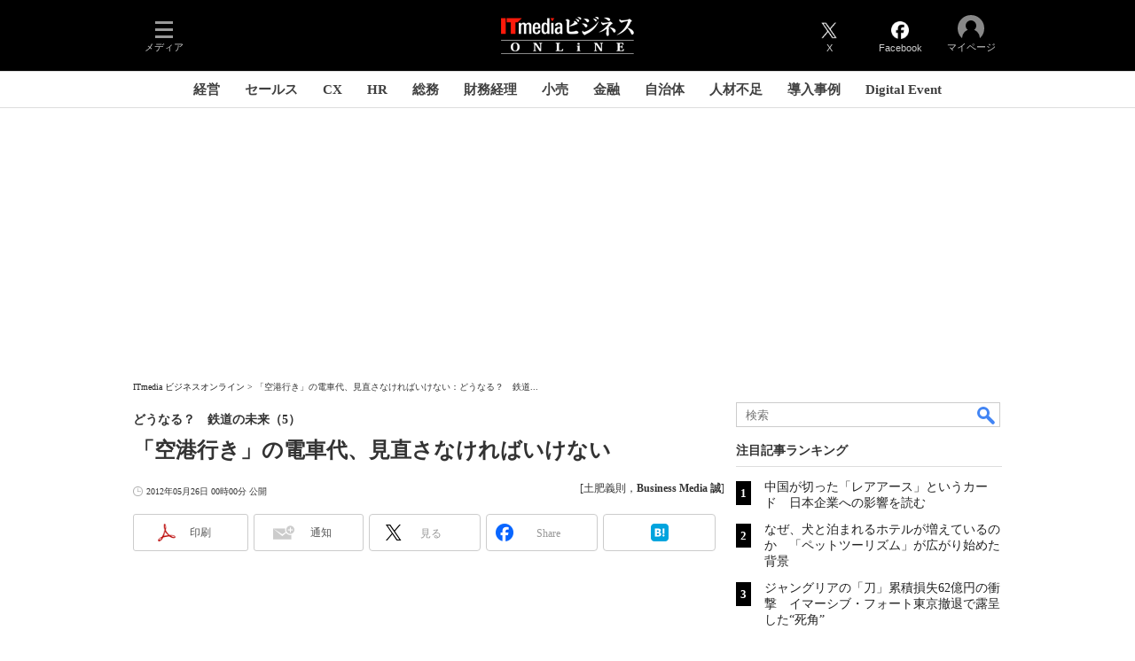

--- FILE ---
content_type: text/html; charset=utf-8
request_url: https://www.google.com/recaptcha/api2/aframe
body_size: 109
content:
<!DOCTYPE HTML><html><head><meta http-equiv="content-type" content="text/html; charset=UTF-8"></head><body><script nonce="yuwS4-f8NUpw_WNG0lMwRw">/** Anti-fraud and anti-abuse applications only. See google.com/recaptcha */ try{var clients={'sodar':'https://pagead2.googlesyndication.com/pagead/sodar?'};window.addEventListener("message",function(a){try{if(a.source===window.parent){var b=JSON.parse(a.data);var c=clients[b['id']];if(c){var d=document.createElement('img');d.src=c+b['params']+'&rc='+(localStorage.getItem("rc::a")?sessionStorage.getItem("rc::b"):"");window.document.body.appendChild(d);sessionStorage.setItem("rc::e",parseInt(sessionStorage.getItem("rc::e")||0)+1);localStorage.setItem("rc::h",'1768773685534');}}}catch(b){}});window.parent.postMessage("_grecaptcha_ready", "*");}catch(b){}</script></body></html>

--- FILE ---
content_type: text/javascript;charset=utf-8
request_url: https://api.cxense.com/public/widget/data?json=%7B%22context%22%3A%7B%22referrer%22%3A%22%22%2C%22categories%22%3A%7B%22testgroup%22%3A%2251%22%7D%2C%22parameters%22%3A%5B%7B%22key%22%3A%22userState%22%2C%22value%22%3A%22anon%22%7D%2C%7B%22key%22%3A%22itm_cx_sessionid%22%2C%22value%22%3A%22%22%7D%2C%7B%22key%22%3A%22itm_window_size_w_10%22%2C%22value%22%3A%221280%22%7D%2C%7B%22key%22%3A%22itm_window_size_w_50%22%2C%22value%22%3A%221300%22%7D%2C%7B%22key%22%3A%22itm_window_size_h_10%22%2C%22value%22%3A%22720%22%7D%2C%7B%22key%22%3A%22itm_window_size_h_50%22%2C%22value%22%3A%22700%22%7D%2C%7B%22key%22%3A%22itm_dpr%22%2C%22value%22%3A%221.00%22%7D%2C%7B%22key%22%3A%22itm_adpath%22%2C%22value%22%3A%22ITmedia%2Fbusiness%2Farticle%22%7D%2C%7B%22key%22%3A%22itm_adpath_2%22%2C%22value%22%3A%22ITmedia%22%7D%2C%7B%22key%22%3A%22itm_adpath_3%22%2C%22value%22%3A%22business%22%7D%2C%7B%22key%22%3A%22itm_adpath_4%22%2C%22value%22%3A%22article%22%7D%2C%7B%22key%22%3A%22itm_article_id%22%2C%22value%22%3A%221205%2F26%2Fnews002%22%7D%2C%7B%22key%22%3A%22itm_article_page%22%2C%22value%22%3A%22multi_last%22%7D%2C%7B%22key%22%3A%22itm_endlink_flag%22%2C%22value%22%3A%221%22%7D%2C%7B%22key%22%3A%22itm_iti_keyword%22%2C%22value%22%3A%22Biz_%E5%AE%A3%E4%BC%9D%EF%BC%8F%E8%B2%A9%E5%A3%B2%E4%BF%83%E9%80%B2%EF%BC%8F%E3%83%97%E3%83%AD%E3%83%A2%E3%83%BC%E3%82%B7%E3%83%A7%E3%83%B3%22%7D%2C%7B%22key%22%3A%22testGroup%22%2C%22value%22%3A%2251%22%7D%2C%7B%22key%22%3A%22newusersession%22%2C%22value%22%3A%22true%22%7D%2C%7B%22key%22%3A%22testgroup%22%2C%22value%22%3A%2251%22%7D%5D%2C%22autoRefresh%22%3Afalse%2C%22url%22%3A%22https%3A%2F%2Fwww.itmedia.co.jp%2Fmakoto%2Farticles%2F1205%2F26%2Fnews002_3.html%22%2C%22browserTimezone%22%3A%220%22%7D%2C%22widgetId%22%3A%22e33e133642ac8fbd33d292ddd81e23c1e913e7f4%22%2C%22user%22%3A%7B%22ids%22%3A%7B%22usi%22%3A%22mkka6f7d3uj0m670%22%7D%7D%2C%22prnd%22%3A%22mkka6f7dwzy18k5l%22%7D&media=javascript&sid=1146327961620383922&widgetId=e33e133642ac8fbd33d292ddd81e23c1e913e7f4&resizeToContentSize=true&useSecureUrls=true&usi=mkka6f7d3uj0m670&rnd=2100736391&prnd=mkka6f7dwzy18k5l&tzo=0&callback=cXJsonpCB4
body_size: 255
content:
/**/
cXJsonpCB4({"httpStatus":200,"response":{"items":[{"type":"free","campaign":"1","testId":"177"}],"template":"<!-- CCE : e33e133642ac8fbd33d292ddd81e23c1e913e7f4 -->","style":"","prnd":"mkka6f7dwzy18k5l"}})

--- FILE ---
content_type: text/javascript;charset=utf-8
request_url: https://id.cxense.com/public/user/id?json=%7B%22identities%22%3A%5B%7B%22type%22%3A%22ckp%22%2C%22id%22%3A%22mkka6f7d3uj0m670%22%7D%2C%7B%22type%22%3A%22lst%22%2C%22id%22%3A%229o9wmba5990d29ibbhcot1dly%22%7D%2C%7B%22type%22%3A%22cst%22%2C%22id%22%3A%229o9wmba5990d29ibbhcot1dly%22%7D%5D%7D&callback=cXJsonpCB7
body_size: 188
content:
/**/
cXJsonpCB7({"httpStatus":200,"response":{"userId":"cx:2ug1h121yrx3uj1psc3vjpnxw:22tx8oonfiqvy","newUser":true}})

--- FILE ---
content_type: text/javascript
request_url: https://cgi.itmedia.co.jp/keywords/makoto/articles/1205/26/news002_3.html
body_size: -7
content:
var itikw=["Biz_宣伝／販売促進／プロモーション"];


--- FILE ---
content_type: text/javascript;charset=utf-8
request_url: https://p1cluster.cxense.com/p1.js
body_size: 99
content:
cX.library.onP1('9o9wmba5990d29ibbhcot1dly');


--- FILE ---
content_type: application/javascript; charset=utf-8
request_url: https://fundingchoicesmessages.google.com/f/AGSKWxUY2JBy0_V0tzShSinq3euTd2HQxfytSMHyrA_bpy11Ki1YHAU7onxNXlQF06P5xDcHqbeoR6YS2AF1JCw9DMVdQlwt2GLIIT1MImfVqOTLf-Eie8WytT23Hy6XsAi-NmFpMmmSyVfYrKquBdRDRG9FZiAS0pR_DTycdqoWCCyb7r_FaVPpwoR-3eH4/_/cornersmall.swf/googlead1./sponsored_links1./wp-bannerize-_540_70.
body_size: -1291
content:
window['3d45d261-2e42-4cb4-9bfd-aa6c0dd567e9'] = true;